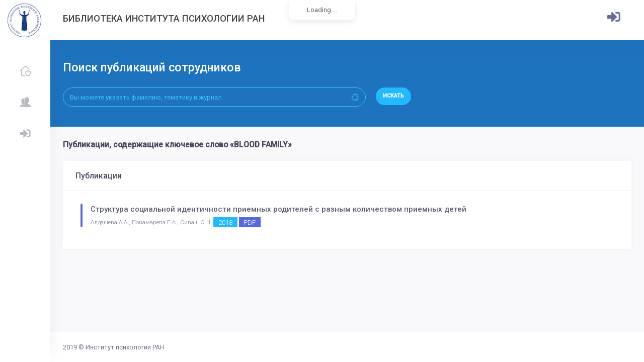

--- FILE ---
content_type: text/html; charset=UTF-8
request_url: https://lib.ipran.ru/keywords/5702854
body_size: 5112
content:
<!DOCTYPE html>
<html lang="en">
    <head>
        <!-- Yandex.Metrika counter -->
        <script type="text/javascript" >
           (function(m,e,t,r,i,k,a){m[i]=m[i]||function(){(m[i].a=m[i].a||[]).push(arguments)};
           m[i].l=1*new Date();k=e.createElement(t),a=e.getElementsByTagName(t)[0],k.async=1,k.src=r,a.parentNode.insertBefore(k,a)})
           (window, document, "script", "https://mc.yandex.ru/metrika/tag.js", "ym");

           ym(88892279, "init", {
                clickmap:true,
                trackLinks:true,
                accurateTrackBounce:true,
                webvisor:true
           });
        </script>
        <noscript><div><img src="https://mc.yandex.ru/watch/88892279" style="position:absolute; left:-9999px;" alt="" /></div></noscript>
        <!-- /Yandex.Metrika counter -->
        <!--end::Base Path -->
        <meta charset="utf-8" />
        <title>Ключевое слово: BLOOD FAMILY | Библиотека Института психологии РАН</title>
        <meta name="description" content="Latest updates and statistic charts">
        <meta name="viewport" content="width=device-width, initial-scale=1, shrink-to-fit=no">

        <!--begin::Fonts -->
        <!--<script src="https://ajax.googleapis.com/ajax/libs/webfont/1.6.16/webfont.js"></script>-->

        <!--<script src="https://lib.ipran.ru/admin/js/webfont.js" type="text/javascript"></script>
        <script>
            WebFont.load({
                google: {
                    "families": ["Poppins:300,400,500,600,700", "Roboto:300,400,500,600,700"]
                },
                active: function() {
                    sessionStorage.fonts = true;
                }
            });
        </script>-->

        <!--end::Fonts -->

        <link href="https://fonts.googleapis.com/css?family=Roboto:300,300i,400,400i,500,500i&display=swap&subset=cyrillic,cyrillic-ext,latin-ext" rel="stylesheet">

        <link href="https://lib.ipran.ru/admin/css/demo1/pages/invoices/invoice-1.css" rel="stylesheet" type="text/css" />

        <!--begin::Page Vendors Styles(used by this page) -->
        <link href="https://lib.ipran.ru/admin/vendors/custom/fullcalendar/fullcalendar.bundle.css" rel="stylesheet" type="text/css" />

        <!--end::Page Vendors Styles -->

        <!--begin:: Global Mandatory Vendors -->
        <link href="https://lib.ipran.ru/admin/vendors/general/perfect-scrollbar/css/perfect-scrollbar.css" rel="stylesheet" type="text/css" />

        <!--end:: Global Mandatory Vendors -->

        <!--begin:: Global Optional Vendors -->
        <link href="https://lib.ipran.ru/admin/vendors/general/tether/dist/css/tether.css" rel="stylesheet" type="text/css" />
        <link href="https://lib.ipran.ru/admin/vendors/general/bootstrap-datepicker/dist/css/bootstrap-datepicker3.css" rel="stylesheet" type="text/css" />
        <link href="https://lib.ipran.ru/admin/vendors/general/bootstrap-datetime-picker/css/bootstrap-datetimepicker.css" rel="stylesheet" type="text/css" />
        <link href="https://lib.ipran.ru/admin/vendors/general/bootstrap-timepicker/css/bootstrap-timepicker.css" rel="stylesheet" type="text/css" />
        <link href="https://lib.ipran.ru/admin/vendors/general/bootstrap-daterangepicker/daterangepicker.css" rel="stylesheet" type="text/css" />
        <link href="https://lib.ipran.ru/admin/vendors/general/bootstrap-touchspin/dist/jquery.bootstrap-touchspin.css" rel="stylesheet" type="text/css" />
        <link href="https://lib.ipran.ru/admin/vendors/general/bootstrap-select/dist/css/bootstrap-select.css" rel="stylesheet" type="text/css" />
        <link href="https://lib.ipran.ru/admin/vendors/general/bootstrap-switch/dist/css/bootstrap3/bootstrap-switch.css" rel="stylesheet" type="text/css" />
        <link href="https://lib.ipran.ru/admin/vendors/general/select2/dist/css/select2.css" rel="stylesheet" type="text/css" />
        <link href="https://lib.ipran.ru/admin/vendors/general/ion-rangeslider/css/ion.rangeSlider.css" rel="stylesheet" type="text/css" />
        <link href="https://lib.ipran.ru/admin/vendors/general/nouislider/distribute/nouislider.css" rel="stylesheet" type="text/css" />
        <link href="https://lib.ipran.ru/admin/vendors/general/owl.carousel/dist/assets/owl.carousel.css" rel="stylesheet" type="text/css" />
        <link href="https://lib.ipran.ru/admin/vendors/general/owl.carousel/dist/assets/owl.theme.default.css" rel="stylesheet" type="text/css" />
        <link href="https://lib.ipran.ru/admin/vendors/general/dropzone/dist/dropzone.css" rel="stylesheet" type="text/css" />
        <link href="https://lib.ipran.ru/admin/vendors/general/summernote/dist/summernote.css" rel="stylesheet" type="text/css" />
        <link href="https://lib.ipran.ru/admin/vendors/general/bootstrap-markdown/css/bootstrap-markdown.min.css" rel="stylesheet" type="text/css" />
        <link href="https://lib.ipran.ru/admin/vendors/general/animate.css/animate.css" rel="stylesheet" type="text/css" />
        <link href="https://lib.ipran.ru/admin/vendors/general/toastr/build/toastr.css" rel="stylesheet" type="text/css" />
        <link href="https://lib.ipran.ru/admin/vendors/general/morris.js/morris.css" rel="stylesheet" type="text/css" />
        <link href="https://lib.ipran.ru/admin/vendors/general/sweetalert2/dist/sweetalert2.css" rel="stylesheet" type="text/css" />
        <link href="https://lib.ipran.ru/admin/vendors/general/socicon/css/socicon.css" rel="stylesheet" type="text/css" />
        <link href="https://lib.ipran.ru/admin/vendors/custom/vendors/line-awesome/css/line-awesome.css" rel="stylesheet" type="text/css" />
        <link href="https://lib.ipran.ru/admin/vendors/custom/vendors/flaticon/flaticon.css" rel="stylesheet" type="text/css" />
        <link href="https://lib.ipran.ru/admin/vendors/custom/vendors/flaticon2/flaticon.css" rel="stylesheet" type="text/css" />
        <link href="https://lib.ipran.ru/admin/vendors/general/@fortawesome/fontawesome-free/css/all.min.css" rel="stylesheet" type="text/css" />

        

        <!--end:: Global Optional Vendors -->

        <!--begin::Global Theme Styles(used by all pages) -->
        <link href="https://lib.ipran.ru/admin/css/demo6/style.bundle.css" rel="stylesheet" type="text/css" />

        <!--end::Global Theme Styles -->

        <!--begin::Layout Skins(used by all pages) -->

        <!--end::Layout Skins -->
        <link rel="shortcut icon" href="https://lib.ipran.ru/admin/media/logos/favicon.ico" />
    </head>

    <!-- end::Head -->

    <!-- begin::Body -->
    <!--<body class="kt-quick-panel--right kt-demo-panel--right kt-offcanvas-panel--right kt-header--fixed kt-header-mobile--fixed kt-subheader--enabled kt-subheader--solid kt-aside--enabled kt-aside--fixed kt-aside--minimize kt-page--loading">-->
        <body class="kt-quick-panel--right kt-demo-panel--right kt-offcanvas-panel--right kt-header--fixed kt-header-mobile--fixed kt-subheader--enabled kt-subheader--solid kt-aside--enabled kt-aside--fixed kt-aside--minimize">

        <!-- begin:: Page -->

        <!-- begin:: Header Mobile -->
        <div id="kt_header_mobile" class="kt-header-mobile  kt-header-mobile--fixed ">
            <div class="kt-header-mobile__logo">
                <a href="demo6/index.html">
                    <img alt="Logo" src="https://lib.ipran.ru/admin/media/logos/logo-6-sm.png" />
                </a>
            </div>
            <div class="kt-header-mobile__toolbar">
                <div class="kt-header-mobile__toolbar-toggler kt-header-mobile__toolbar-toggler--left" id="kt_aside_mobile_toggler"><span></span></div>
                <!--<div class="kt-header-mobile__toolbar-toggler" id="kt_header_mobile_toggler"><span></span></div>-->
                <div class="kt-header-mobile__toolbar-topbar-toggler" id="kt_header_mobile_topbar_toggler"><i class="flaticon-more"></i></div>
            </div>
        </div>

        <!-- end:: Header Mobile -->
        <div class="kt-grid kt-grid--hor kt-grid--root">
            <div class="kt-grid__item kt-grid__item--fluid kt-grid kt-grid--ver kt-page">

                <!-- begin:: Aside -->
                <button class="kt-aside-close " id="kt_aside_close_btn"><i class="la la-close"></i></button>
                <div class="kt-aside  kt-aside--fixed  kt-grid__item kt-grid kt-grid--desktop kt-grid--hor-desktop" id="kt_aside">

                    <!-- begin:: Aside Menu -->
                    <div class="kt-aside-menu-wrapper kt-grid__item kt-grid__item--fluid" id="kt_aside_menu_wrapper">
                        <div id="kt_aside_menu" class="kt-aside-menu " data-ktmenu-vertical="1" data-ktmenu-scroll="1" data-ktmenu-dropdown-timeout="500">
                            <ul class="kt-menu__nav ">
                                                                <li class="kt-menu__item " aria-haspopup="true"><a href="https://lib.ipran.ru" class="kt-menu__link "><i class="kt-menu__link-icon flaticon2-protection"></i><span class="kt-menu__link-text">Главная</span></a></li>
                                                                <li class="kt-menu__item " aria-haspopup="true"><a href="https://lib.ipran.ru/employee" class="kt-menu__link "><i class="kt-menu__link-icon flaticon2-avatar"></i><span class="kt-menu__link-text">Сотрудники</span></a></li>
                                                                    <li class="kt-menu__item " aria-haspopup="true"><a href="https://lib.ipran.ru/auth/signin" class="kt-menu__link "><i class="kt-menu__link-icon fa fa-sign-in-alt"></i><span class="kt-menu__link-text">Войти в личный кабинет</span></a></li>
                                

                            </ul>
                        </div>
                    </div>

                    <!-- end:: Aside Menu -->
                </div>

                <!-- end:: Aside -->
                <div class="kt-grid__item kt-grid__item--fluid kt-grid kt-grid--hor kt-wrapper" id="kt_wrapper">

                    <!-- begin:: Header -->
                    <div id="kt_header" class="kt-header kt-grid kt-grid--ver  kt-header--fixed ">

                        <!-- begin:: Aside -->
                        <div class="kt-header__brand kt-grid__item  " id="kt_header_brand">
                            <div class="kt-header__brand-logo">
                                <a href="">
                                    <img alt="Logo" src="https://lib.ipran.ru/admin/media/logos/logo-6.png" />
                                </a>
                            </div>
                        </div>

                        <!-- end:: Aside -->

                        <!-- begin:: Title -->
                     
                        <h3 class="kt-header__title kt-grid__item text-left">
                            Библиотека Института психологии РАН
                        </h3>
                        
                        <div class="kt-header-menu-wrapper kt-grid__item kt-grid__item--fluid" id="kt_header_menu_wrapper">
                        </div>

                        <!-- end:: Title -->

                        <!-- begin: Header Menu -->
                        <!--
                        <div class="kt-header-menu-wrapper kt-grid__item kt-grid__item--fluid" id="kt_header_menu_wrapper">
                        <button class="kt-header-menu-wrapper-close" id="kt_header_menu_mobile_close_btn"><i class="la la-close"></i></button>
                        
                        <div id="kt_header_menu" class="kt-header-menu kt-header-menu-mobile  kt-header-menu--layout-default ">
                                <ul class="kt-menu__nav ">
                                    <li class="kt-menu__item  kt-menu__item--active " aria-haspopup="true"><a href="https://lib.ipran.ru" class="kt-menu__link "><span class="kt-menu__link-text">Главная</span></a></li>
                                    <li class="kt-menu__item  " aria-haspopup="true"><a href="https://lib.ipran.ru/employee" class="kt-menu__link "><span class="kt-menu__link-text">Сотрудники</span></a></li>
                                </ul>
                            </div>
                     
                        </div>
                        -->

                        <!-- end: Header Menu -->

                        <!-- begin:: Header Topbar -->
                        <div class="kt-header__topbar">

                            
                            <!--end: Language bar -->

                            <!--begin: User bar -->
                                                            <div class="kt-header__topbar-item kt-header__topbar-item--user">
                                    
                                        <a style="margin-top:15px;" href="/auth/signin" class="btn btn-upper btn-bold btn-font-sm"><i style="font-size: 2rem;color:#646c9a;" class="fa fa-sign-in-alt"></i></a>
                               
                                </div>

                                                        
                        </div>

                        <!-- end:: Header Topbar -->
                    </div>

                    <!-- end:: Header -->
                    <div class="kt-content  kt-grid__item kt-grid__item--fluid kt-grid kt-grid--hor" id="kt_content">
                        <div class="kt-subheader-search ">
                            <div class="kt-container  kt-container--fluid ">
                                <div class="row">
                                    <div class="col-lg-8">
                                        <h3 class="kt-subheader-search__title">
                                            Поиск публикаций сотрудников
                                            <span class="kt-subheader-search__desc"></span>
                                        </h3>
                                        <form class="kt-form" action="/search/" method="GET">
                                            <div class="kt-grid kt-grid--desktop kt-grid--ver-desktop">
                                                <div class="kt-grid__item kt-grid__item--middle" style="width:100%;">
                                                    <div class="row kt-margin-r-10">
                                                        <div class="col-lg-10">
                                                            <div class="kt-input-icon kt-input-icon--pill kt-input-icon--right">
                                                                <input name="search" value="" type="text" class="form-control form-control-pill" placeholder="Вы можете указать фамилию, тематику и журнал">
                                                                <span class="kt-input-icon__icon kt-input-icon__icon--right"><span><i class="la la-puzzle-piece"></i></span></span>
                                                            </div>
                                                        </div>
                                                        <div class="col-lg-2">
                                                            <div class="kt-margin-top-20 kt--visible-tablet-and-mobile"></div>
                                                            <button type="submit" class="btn btn-pill btn-upper btn-bold btn-font-sm kt-subheader-search__submit-btn">Искать</button>
                                                        </div>
                                                    </div>
                                                </div>
                                            </div>
                                        </form>
                                    </div>
                                    <div class="col-lg-4">
                                                                            </div>
                                </div>
                            </div>
                        </div>

                        <!-- begin:: Content -->
                        <div class="kt-container  kt-grid__item kt-grid__item--fluid">

                            
                            
                                 <div style="font-size: 1.2rem;padding-bottom: 20px; font-weight: 600;" class="kt-invoice__title">Публикации, содержащие ключевое слово &laquo;BLOOD FAMILY&raquo;</div>
    <!--begin:: Widgets/Applications/User/Profile3-->

                    <!--end:: Widgets/Applications/User/Profile3-->

                    <div class="row">
                        <div class="col-xl-10">
                            <!--begin:: Widgets/Tasks -->
                            <div class="kt-portlet kt-portlet--tabs kt-portlet--height-fluid">
                                <div class="kt-portlet__head">
                                    <div class="kt-portlet__head-label">
                                        <h3 class="kt-portlet__head-title">
                                            Публикации
                                        </h3>
                                    </div>
                                </div>
                                <div class="kt-portlet__body">
                                    <div class="kt-widget2">
                                                                                                                                                                                                                            <div class="kt-widget2__item kt-widget2__item--primary">
                                                <div style="padding-left:30px;" class="kt-widget2__info">
                                                    <a target="_blank" style="font-size: 15px;" href="https://lib.ipran.ru/paper/36481374" class="kt-widget2__title">
                                                        Структура социальной идентичности приемных родителей с разным количеством приемных детей
                                                    </a>
                                                    <div style="padding-top: 5px;" class="kt-widget2__username">
                                                        Алдашева А.А., Понамарева Е.А., Сиваш О.Н.   <span class="kt-badge kt-badge--brand kt-badge--inline kt-badge--pill kt-badge--square">2018</span> 
                                                                                                                    <a class="kt-badge kt-badge--primary kt-badge--inline kt-badge--pill kt-badge--square" href="#">PDF</a>
                                                                                                                                                                    </div> 
                                                </div>
                                            </div>
                                                                            </div>
                                </div>
                            </div>
                        </div>
                        
                    </div>
                         
                            
                            <!--End::Dashboard 6-->
                        </div>

                        <!-- end:: Content -->
                    </div>

                    <!-- begin:: Footer -->
                    <div class="kt-footer  kt-grid__item kt-grid kt-grid--desktop kt-grid--ver-desktop" id="kt_footer">
                        <div class="kt-container  kt-container--fluid ">
                            <div class="kt-footer__copyright">
                                2019&nbsp;&copy;&nbsp;<a href="http://ipran.ru" target="_blank" class="kt-link">Институт психологии РАН</a>
                            </div>
                        </div>
                    </div>

                    <!-- end:: Footer -->
                </div>
            </div>
        </div>

        <!-- end:: Page -->

        <!-- begin::Scrolltop -->
        <div id="kt_scrolltop" class="kt-scrolltop">
            <i class="fa fa-arrow-up"></i>
        </div>

        <!-- end::Scrolltop -->
        
        <!-- begin::Global Config(global config for global JS sciprts) -->
        <script>
            var KTAppOptions = {
                "colors": {
                    "state": {
                        "brand": "#22b9ff",
                        "light": "#ffffff",
                        "dark": "#282a3c",
                        "primary": "#5867dd",
                        "success": "#34bfa3",
                        "info": "#36a3f7",
                        "warning": "#ffb822",
                        "danger": "#fd3995"
                    },
                    "base": {
                        "label": ["#c5cbe3", "#a1a8c3", "#3d4465", "#3e4466"],
                        "shape": ["#f0f3ff", "#d9dffa", "#afb4d4", "#646c9a"]
                    }
                }
            };
        </script>

        <!-- end::Global Config -->

        <!--begin:: Global Mandatory Vendors -->
        <script src="https://lib.ipran.ru/admin/vendors/general/jquery/dist/jquery.js" type="text/javascript"></script>
        <script src="https://lib.ipran.ru/admin/vendors/general/popper.js/dist/umd/popper.js" type="text/javascript"></script>
        <script src="https://lib.ipran.ru/admin/vendors/general/bootstrap/dist/js/bootstrap.min.js" type="text/javascript"></script>
        <script src="https://lib.ipran.ru/admin/vendors/general/js-cookie/src/js.cookie.js" type="text/javascript"></script>
        <script src="https://lib.ipran.ru/admin/vendors/general/moment/min/moment.min.js" type="text/javascript"></script>
        <script src="https://lib.ipran.ru/admin/vendors/general/tooltip.js/dist/umd/tooltip.min.js" type="text/javascript"></script>
        <script src="https://lib.ipran.ru/admin/vendors/general/perfect-scrollbar/dist/perfect-scrollbar.js" type="text/javascript"></script>
        <script src="https://lib.ipran.ru/admin/vendors/general/sticky-js/dist/sticky.min.js" type="text/javascript"></script>
        <script src="https://lib.ipran.ru/admin/vendors/general/wnumb/wNumb.js" type="text/javascript"></script>

        <!--end:: Global Mandatory Vendors -->

        <!--begin:: Global Optional Vendors -->
        <script src="https://lib.ipran.ru/admin/vendors/general/jquery-form/dist/jquery.form.min.js" type="text/javascript"></script>
        <script src="https://lib.ipran.ru/admin/vendors/general/block-ui/jquery.blockUI.js" type="text/javascript"></script>
        <script src="https://lib.ipran.ru/admin/vendors/general/bootstrap-datepicker/dist/js/bootstrap-datepicker.min.js" type="text/javascript"></script>
        <script src="https://lib.ipran.ru/admin/vendors/custom/js/vendors/bootstrap-datepicker.init.js" type="text/javascript"></script>
        <script src="https://lib.ipran.ru/admin/vendors/general/bootstrap-datetime-picker/js/bootstrap-datetimepicker.min.js" type="text/javascript"></script>
        <script src="https://lib.ipran.ru/admin/vendors/general/bootstrap-timepicker/js/bootstrap-timepicker.min.js" type="text/javascript"></script>
        <script src="https://lib.ipran.ru/admin/vendors/custom/js/vendors/bootstrap-timepicker.init.js" type="text/javascript"></script>
        <script src="https://lib.ipran.ru/admin/vendors/general/bootstrap-daterangepicker/daterangepicker.js" type="text/javascript"></script>
        <script src="https://lib.ipran.ru/admin/vendors/general/bootstrap-touchspin/dist/jquery.bootstrap-touchspin.js" type="text/javascript"></script>
        <script src="https://lib.ipran.ru/admin/vendors/general/bootstrap-maxlength/src/bootstrap-maxlength.js" type="text/javascript"></script>
        <script src="https://lib.ipran.ru/admin/vendors/custom/vendors/bootstrap-multiselectsplitter/bootstrap-multiselectsplitter.min.js" type="text/javascript"></script>
        <script src="https://lib.ipran.ru/admin/vendors/general/bootstrap-select/dist/js/bootstrap-select.js" type="text/javascript"></script>
        <script src="https://lib.ipran.ru/admin/vendors/general/bootstrap-switch/dist/js/bootstrap-switch.js" type="text/javascript"></script>
        <script src="https://lib.ipran.ru/admin/vendors/custom/js/vendors/bootstrap-switch.init.js" type="text/javascript"></script>
        <script src="https://lib.ipran.ru/admin/vendors/general/select2/dist/js/select2.full.js" type="text/javascript"></script>
        <script src="https://lib.ipran.ru/admin/vendors/general/ion-rangeslider/js/ion.rangeSlider.js" type="text/javascript"></script>
        <script src="https://lib.ipran.ru/admin/vendors/general/typeahead.js/dist/typeahead.bundle.js" type="text/javascript"></script>
        <script src="https://lib.ipran.ru/admin/vendors/general/handlebars/dist/handlebars.js" type="text/javascript"></script>
        <script src="https://lib.ipran.ru/admin/vendors/general/inputmask/dist/jquery.inputmask.bundle.js" type="text/javascript"></script>
        <script src="https://lib.ipran.ru/admin/vendors/general/inputmask/dist/inputmask/inputmask.date.extensions.js" type="text/javascript"></script>
        <script src="https://lib.ipran.ru/admin/vendors/general/inputmask/dist/inputmask/inputmask.numeric.extensions.js" type="text/javascript"></script>
        <script src="https://lib.ipran.ru/admin/vendors/general/nouislider/distribute/nouislider.js" type="text/javascript"></script>
        <script src="https://lib.ipran.ru/admin/vendors/general/owl.carousel/dist/owl.carousel.js" type="text/javascript"></script>
        <script src="https://lib.ipran.ru/admin/vendors/general/autosize/dist/autosize.js" type="text/javascript"></script>
        <script src="https://lib.ipran.ru/admin/vendors/general/clipboard/dist/clipboard.min.js" type="text/javascript"></script>
        <script src="https://lib.ipran.ru/admin/vendors/general/dropzone/dist/dropzone.js" type="text/javascript"></script>
        <script src="https://lib.ipran.ru/admin/vendors/general/summernote/dist/summernote.js" type="text/javascript"></script>
        <script src="https://lib.ipran.ru/admin/vendors/general/markdown/lib/markdown.js" type="text/javascript"></script>
        <script src="https://lib.ipran.ru/admin/vendors/general/bootstrap-markdown/js/bootstrap-markdown.js" type="text/javascript"></script>
        <script src="https://lib.ipran.ru/admin/vendors/custom/js/vendors/bootstrap-markdown.init.js" type="text/javascript"></script>
        <script src="https://lib.ipran.ru/admin/vendors/general/bootstrap-notify/bootstrap-notify.min.js" type="text/javascript"></script>
        <script src="https://lib.ipran.ru/admin/vendors/custom/js/vendors/bootstrap-notify.init.js" type="text/javascript"></script>
        <script src="https://lib.ipran.ru/admin/vendors/general/jquery-validation/dist/jquery.validate.js" type="text/javascript"></script>
        <script src="https://lib.ipran.ru/admin/vendors/general/jquery-validation/dist/additional-methods.js" type="text/javascript"></script>
        <script src="https://lib.ipran.ru/admin/vendors/custom/js/vendors/jquery-validation.init.js" type="text/javascript"></script>
        <script src="https://lib.ipran.ru/admin/vendors/general/toastr/build/toastr.min.js" type="text/javascript"></script>
        <script src="https://lib.ipran.ru/admin/vendors/general/raphael/raphael.js" type="text/javascript"></script>
        <script src="https://lib.ipran.ru/admin/vendors/general/morris.js/morris.js" type="text/javascript"></script>
        <script src="https://lib.ipran.ru/admin/vendors/general/chart.js/dist/Chart.bundle.js" type="text/javascript"></script>
        <script src="https://lib.ipran.ru/admin/vendors/custom/vendors/bootstrap-session-timeout/dist/bootstrap-session-timeout.min.js" type="text/javascript"></script>
        <script src="https://lib.ipran.ru/admin/vendors/custom/vendors/jquery-idletimer/idle-timer.min.js" type="text/javascript"></script>
        <script src="https://lib.ipran.ru/admin/vendors/general/waypoints/lib/jquery.waypoints.js" type="text/javascript"></script>
        <script src="https://lib.ipran.ru/admin/vendors/general/counterup/jquery.counterup.js" type="text/javascript"></script>
        <script src="https://lib.ipran.ru/admin/vendors/general/es6-promise-polyfill/promise.min.js" type="text/javascript"></script>
        <script src="https://lib.ipran.ru/admin/vendors/general/sweetalert2/dist/sweetalert2.min.js" type="text/javascript"></script>
        <script src="https://lib.ipran.ru/admin/vendors/custom/js/vendors/sweetalert2.init.js" type="text/javascript"></script>
        <script src="https://lib.ipran.ru/admin/vendors/general/jquery.repeater/src/lib.js" type="text/javascript"></script>
        <script src="https://lib.ipran.ru/admin/vendors/general/jquery.repeater/src/jquery.input.js" type="text/javascript"></script>
        <script src="https://lib.ipran.ru/admin/vendors/general/jquery.repeater/src/repeater.js" type="text/javascript"></script>
        <script src="https://lib.ipran.ru/admin/vendors/general/dompurify/dist/purify.js" type="text/javascript"></script>

        <!--end:: Global Optional Vendors -->

        <!--begin::Global Theme Bundle(used by all pages) -->
        <script src="https://lib.ipran.ru/admin/js/demo6/scripts.bundle.js" type="text/javascript"></script>

        <!--end::Global Theme Bundle -->

        <!--begin::Page Vendors(used by this page) -->
        <script src="https://lib.ipran.ru/admin/vendors/custom/fullcalendar/fullcalendar.bundle.js" type="text/javascript"></script>
        <script src="//maps.google.com/maps/api/js?key=AIzaSyBTGnKT7dt597vo9QgeQ7BFhvSRP4eiMSM" type="text/javascript"></script>
        <script src="https://lib.ipran.ru/admin/vendors/custom/gmaps/gmaps.js" type="text/javascript"></script>

        <!--end::Page Vendors -->

        <!--begin::Page Scripts(used by this page) -->
        <script src="https://lib.ipran.ru/admin/js/demo6/pages/dashboard.js" type="text/javascript"></script>

        
        
                <!--end::Page Scripts -->
    </body>
</html>

--- FILE ---
content_type: text/css
request_url: https://lib.ipran.ru/admin/vendors/general/bootstrap-datetime-picker/css/bootstrap-datetimepicker.css
body_size: 1688
content:
/*!
 * Datetimepicker for Bootstrap
 *
 * Copyright 2012 Stefan Petre
 * Improvements by Andrew Rowls
 * Licensed under the Apache License v2.0
 * http://www.apache.org/licenses/LICENSE-2.0
 *
 */
.datetimepicker {
	padding: 4px;
	margin-top: 1px;
	-webkit-border-radius: 4px;
	-moz-border-radius: 4px;
	border-radius: 4px;
	direction: ltr;
}

.datetimepicker-inline {
	width: 220px;
}

.datetimepicker.datetimepicker-rtl {
	direction: rtl;
}

.datetimepicker.datetimepicker-rtl table tr td span {
	float: right;
}

.datetimepicker-dropdown, .datetimepicker-dropdown-left {
	top: 0;
	left: 0;
}

[class*=" datetimepicker-dropdown"]:before {
	content: '';
	display: inline-block;
	border-left: 7px solid transparent;
	border-right: 7px solid transparent;
	border-bottom: 7px solid #cccccc;
	border-bottom-color: rgba(0, 0, 0, 0.2);
	position: absolute;
}

[class*=" datetimepicker-dropdown"]:after {
	content: '';
	display: inline-block;
	border-left: 6px solid transparent;
	border-right: 6px solid transparent;
	border-bottom: 6px solid #ffffff;
	position: absolute;
}

[class*=" datetimepicker-dropdown-top"]:before {
	content: '';
	display: inline-block;
	border-left: 7px solid transparent;
	border-right: 7px solid transparent;
	border-top: 7px solid #cccccc;
	border-top-color: rgba(0, 0, 0, 0.2);
	border-bottom: 0;
}

[class*=" datetimepicker-dropdown-top"]:after {
	content: '';
	display: inline-block;
	border-left: 6px solid transparent;
	border-right: 6px solid transparent;
	border-top: 6px solid #ffffff;
	border-bottom: 0;
}

.datetimepicker-dropdown-bottom-left:before {
	top: -7px;
	right: 6px;
}

.datetimepicker-dropdown-bottom-left:after {
	top: -6px;
	right: 7px;
}

.datetimepicker-dropdown-bottom-right:before {
	top: -7px;
	left: 6px;
}

.datetimepicker-dropdown-bottom-right:after {
	top: -6px;
	left: 7px;
}

.datetimepicker-dropdown-top-left:before {
	bottom: -7px;
	right: 6px;
}

.datetimepicker-dropdown-top-left:after {
	bottom: -6px;
	right: 7px;
}

.datetimepicker-dropdown-top-right:before {
	bottom: -7px;
	left: 6px;
}

.datetimepicker-dropdown-top-right:after {
	bottom: -6px;
	left: 7px;
}

.datetimepicker > div {
	display: none;
}

.datetimepicker.minutes div.datetimepicker-minutes {
	display: block;
}

.datetimepicker.hours div.datetimepicker-hours {
	display: block;
}

.datetimepicker.days div.datetimepicker-days {
	display: block;
}

.datetimepicker.months div.datetimepicker-months {
	display: block;
}

.datetimepicker.years div.datetimepicker-years {
	display: block;
}

.datetimepicker table {
	margin: 0;
}

.datetimepicker  td,
.datetimepicker th {
	text-align: center;
	width: 20px;
	height: 20px;
	-webkit-border-radius: 4px;
	-moz-border-radius: 4px;
	border-radius: 4px;
	border: none;
}

.table-striped .datetimepicker table tr td,
.table-striped .datetimepicker table tr th {
	background-color: transparent;
}

.datetimepicker table tr td.minute:hover {
	background: #eeeeee;
	cursor: pointer;
}

.datetimepicker table tr td.hour:hover {
	background: #eeeeee;
	cursor: pointer;
}

.datetimepicker table tr td.day:hover {
	background: #eeeeee;
	cursor: pointer;
}

.datetimepicker table tr td.old,
.datetimepicker table tr td.new {
	color: #999999;
}

.datetimepicker table tr td.disabled,
.datetimepicker table tr td.disabled:hover {
	background: none;
	color: #999999;
	cursor: default;
}

.datetimepicker table tr td.today,
.datetimepicker table tr td.today:hover,
.datetimepicker table tr td.today.disabled,
.datetimepicker table tr td.today.disabled:hover {
	background-color: #fde19a;
	background-image: -moz-linear-gradient(top, #fdd49a, #fdf59a);
	background-image: -ms-linear-gradient(top, #fdd49a, #fdf59a);
	background-image: -webkit-gradient(linear, 0 0, 0 100%, from(#fdd49a), to(#fdf59a));
	background-image: -webkit-linear-gradient(top, #fdd49a, #fdf59a);
	background-image: -o-linear-gradient(top, #fdd49a, #fdf59a);
	background-image: linear-gradient(to bottom, #fdd49a, #fdf59a);
	background-repeat: repeat-x;
	filter: progid:DXImageTransform.Microsoft.gradient(startColorstr='#fdd49a', endColorstr='#fdf59a', GradientType=0);
	border-color: #fdf59a #fdf59a #fbed50;
	border-color: rgba(0, 0, 0, 0.1) rgba(0, 0, 0, 0.1) rgba(0, 0, 0, 0.25);
	filter: progid:DXImageTransform.Microsoft.gradient(enabled=false);
}

.datetimepicker table tr td.today:hover,
.datetimepicker table tr td.today:hover:hover,
.datetimepicker table tr td.today.disabled:hover,
.datetimepicker table tr td.today.disabled:hover:hover,
.datetimepicker table tr td.today:active,
.datetimepicker table tr td.today:hover:active,
.datetimepicker table tr td.today.disabled:active,
.datetimepicker table tr td.today.disabled:hover:active,
.datetimepicker table tr td.today.active,
.datetimepicker table tr td.today:hover.active,
.datetimepicker table tr td.today.disabled.active,
.datetimepicker table tr td.today.disabled:hover.active,
.datetimepicker table tr td.today.disabled,
.datetimepicker table tr td.today:hover.disabled,
.datetimepicker table tr td.today.disabled.disabled,
.datetimepicker table tr td.today.disabled:hover.disabled,
.datetimepicker table tr td.today[disabled],
.datetimepicker table tr td.today:hover[disabled],
.datetimepicker table tr td.today.disabled[disabled],
.datetimepicker table tr td.today.disabled:hover[disabled] {
	background-color: #fdf59a;
}

.datetimepicker table tr td.today:active,
.datetimepicker table tr td.today:hover:active,
.datetimepicker table tr td.today.disabled:active,
.datetimepicker table tr td.today.disabled:hover:active,
.datetimepicker table tr td.today.active,
.datetimepicker table tr td.today:hover.active,
.datetimepicker table tr td.today.disabled.active,
.datetimepicker table tr td.today.disabled:hover.active {
	background-color: #fbf069;
}

.datetimepicker table tr td.active,
.datetimepicker table tr td.active:hover,
.datetimepicker table tr td.active.disabled,
.datetimepicker table tr td.active.disabled:hover {
	background-color: #006dcc;
	background-image: -moz-linear-gradient(top, #0088cc, #0044cc);
	background-image: -ms-linear-gradient(top, #0088cc, #0044cc);
	background-image: -webkit-gradient(linear, 0 0, 0 100%, from(#0088cc), to(#0044cc));
	background-image: -webkit-linear-gradient(top, #0088cc, #0044cc);
	background-image: -o-linear-gradient(top, #0088cc, #0044cc);
	background-image: linear-gradient(to bottom, #0088cc, #0044cc);
	background-repeat: repeat-x;
	filter: progid:DXImageTransform.Microsoft.gradient(startColorstr='#0088cc', endColorstr='#0044cc', GradientType=0);
	border-color: #0044cc #0044cc #002a80;
	border-color: rgba(0, 0, 0, 0.1) rgba(0, 0, 0, 0.1) rgba(0, 0, 0, 0.25);
	filter: progid:DXImageTransform.Microsoft.gradient(enabled=false);
	color: #ffffff;
	text-shadow: 0 -1px 0 rgba(0, 0, 0, 0.25);
}

.datetimepicker table tr td.active:hover,
.datetimepicker table tr td.active:hover:hover,
.datetimepicker table tr td.active.disabled:hover,
.datetimepicker table tr td.active.disabled:hover:hover,
.datetimepicker table tr td.active:active,
.datetimepicker table tr td.active:hover:active,
.datetimepicker table tr td.active.disabled:active,
.datetimepicker table tr td.active.disabled:hover:active,
.datetimepicker table tr td.active.active,
.datetimepicker table tr td.active:hover.active,
.datetimepicker table tr td.active.disabled.active,
.datetimepicker table tr td.active.disabled:hover.active,
.datetimepicker table tr td.active.disabled,
.datetimepicker table tr td.active:hover.disabled,
.datetimepicker table tr td.active.disabled.disabled,
.datetimepicker table tr td.active.disabled:hover.disabled,
.datetimepicker table tr td.active[disabled],
.datetimepicker table tr td.active:hover[disabled],
.datetimepicker table tr td.active.disabled[disabled],
.datetimepicker table tr td.active.disabled:hover[disabled] {
	background-color: #0044cc;
}

.datetimepicker table tr td.active:active,
.datetimepicker table tr td.active:hover:active,
.datetimepicker table tr td.active.disabled:active,
.datetimepicker table tr td.active.disabled:hover:active,
.datetimepicker table tr td.active.active,
.datetimepicker table tr td.active:hover.active,
.datetimepicker table tr td.active.disabled.active,
.datetimepicker table tr td.active.disabled:hover.active {
	background-color: #003399;
}

.datetimepicker table tr td span {
	display: block;
	width: 23%;
	height: 54px;
	line-height: 54px;
	float: left;
	margin: 1%;
	cursor: pointer;
	-webkit-border-radius: 4px;
	-moz-border-radius: 4px;
	border-radius: 4px;
}

.datetimepicker .datetimepicker-hours span {
	height: 26px;
	line-height: 26px;
}

.datetimepicker .datetimepicker-hours table tr td span.hour_am,
.datetimepicker .datetimepicker-hours table tr td span.hour_pm {
	width: 14.6%;
}

.datetimepicker .datetimepicker-hours fieldset legend,
.datetimepicker .datetimepicker-minutes fieldset legend {
	margin-bottom: inherit;
	line-height: 30px;
}

.datetimepicker .datetimepicker-minutes span {
	height: 26px;
	line-height: 26px;
}

.datetimepicker table tr td span:hover {
	background: #eeeeee;
}

.datetimepicker table tr td span.disabled,
.datetimepicker table tr td span.disabled:hover {
	background: none;
	color: #999999;
	cursor: default;
}

.datetimepicker table tr td span.active,
.datetimepicker table tr td span.active:hover,
.datetimepicker table tr td span.active.disabled,
.datetimepicker table tr td span.active.disabled:hover {
	background-color: #006dcc;
	background-image: -moz-linear-gradient(top, #0088cc, #0044cc);
	background-image: -ms-linear-gradient(top, #0088cc, #0044cc);
	background-image: -webkit-gradient(linear, 0 0, 0 100%, from(#0088cc), to(#0044cc));
	background-image: -webkit-linear-gradient(top, #0088cc, #0044cc);
	background-image: -o-linear-gradient(top, #0088cc, #0044cc);
	background-image: linear-gradient(to bottom, #0088cc, #0044cc);
	background-repeat: repeat-x;
	filter: progid:DXImageTransform.Microsoft.gradient(startColorstr='#0088cc', endColorstr='#0044cc', GradientType=0);
	border-color: #0044cc #0044cc #002a80;
	border-color: rgba(0, 0, 0, 0.1) rgba(0, 0, 0, 0.1) rgba(0, 0, 0, 0.25);
	filter: progid:DXImageTransform.Microsoft.gradient(enabled=false);
	color: #ffffff;
	text-shadow: 0 -1px 0 rgba(0, 0, 0, 0.25);
}

.datetimepicker table tr td span.active:hover,
.datetimepicker table tr td span.active:hover:hover,
.datetimepicker table tr td span.active.disabled:hover,
.datetimepicker table tr td span.active.disabled:hover:hover,
.datetimepicker table tr td span.active:active,
.datetimepicker table tr td span.active:hover:active,
.datetimepicker table tr td span.active.disabled:active,
.datetimepicker table tr td span.active.disabled:hover:active,
.datetimepicker table tr td span.active.active,
.datetimepicker table tr td span.active:hover.active,
.datetimepicker table tr td span.active.disabled.active,
.datetimepicker table tr td span.active.disabled:hover.active,
.datetimepicker table tr td span.active.disabled,
.datetimepicker table tr td span.active:hover.disabled,
.datetimepicker table tr td span.active.disabled.disabled,
.datetimepicker table tr td span.active.disabled:hover.disabled,
.datetimepicker table tr td span.active[disabled],
.datetimepicker table tr td span.active:hover[disabled],
.datetimepicker table tr td span.active.disabled[disabled],
.datetimepicker table tr td span.active.disabled:hover[disabled] {
	background-color: #0044cc;
}

.datetimepicker table tr td span.active:active,
.datetimepicker table tr td span.active:hover:active,
.datetimepicker table tr td span.active.disabled:active,
.datetimepicker table tr td span.active.disabled:hover:active,
.datetimepicker table tr td span.active.active,
.datetimepicker table tr td span.active:hover.active,
.datetimepicker table tr td span.active.disabled.active,
.datetimepicker table tr td span.active.disabled:hover.active {
	background-color: #003399;
}

.datetimepicker table tr td span.old {
	color: #999999;
}

.datetimepicker th.switch {
	width: 145px;
}

.datetimepicker th span.glyphicon {
	pointer-events: none;
}

.datetimepicker thead tr:first-child th,
.datetimepicker tfoot th {
	cursor: pointer;
}

.datetimepicker thead tr:first-child th:hover,
.datetimepicker tfoot th:hover {
	background: #eeeeee;
}

.input-append.date .add-on i,
.input-prepend.date .add-on i,
.input-group.date .input-group-addon span {
	cursor: pointer;
	width: 14px;
	height: 14px;
}
